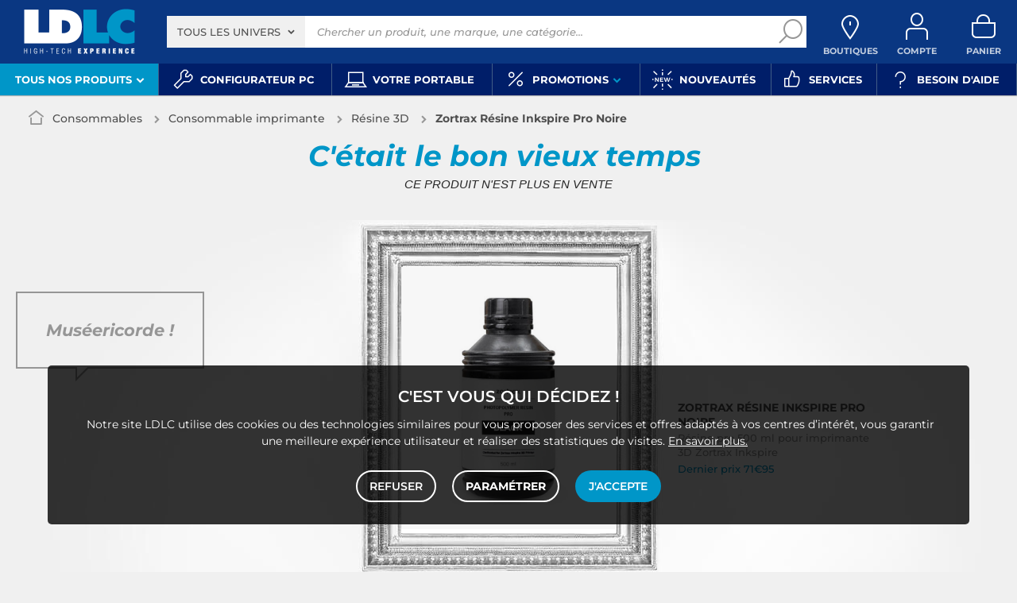

--- FILE ---
content_type: text/html; charset=UTF-8
request_url: https://www.ldlc.com/fiche/PB00270259.html
body_size: 15549
content:
<!DOCTYPE html>
<html class="no-js" lang="fr-FR">
<head>
            
        <title>Zortrax Résine Inkspire Pro Noire  - Résine 3D - LDLC | Muséericorde</title>
        <meta charset="utf-8" />
<meta name="viewport" content="width=device-width, initial-scale=1.0" />
<meta name="theme-color" content="#243774" />
<meta name="description" content="Achat Résine 3D Zortrax Résine Inkspire Pro Noire  (5902280824749) sur LDLC, n°1 du high-tech. Résine pro 500 ml pour imprimante 3D Zortrax Inkspire ." />
<meta http-equiv="X-UA-Compatible" content="IE=edge" />
<meta property="og:description" content="Achat Résine 3D Zortrax Résine Inkspire Pro Noire  (5902280824749) sur LDLC, n°1 du high-tech. Résine pro 500 ml pour imprimante 3D Zortrax Inkspire ." />
<meta property="og:title" content="Zortrax Résine Inkspire Pro Noire  - Résine 3D - LDLC | Muséericorde" />
<meta property="og:image" content="https://media.ldlc.com/r1600/ld/products/00/05/29/83/LD0005298367_2.jpg" />
<meta property="og:url" content="https://www.ldlc.com/fiche/PB00270259.html" />
<meta property="store:url_fr-fr" content="url=https://www.ldlc.com/fiche/PB00270259.html, locale=fr-fr" />
<meta property="store:url_fr-be" content="url=https://www.ldlc.com/fr-be/fiche/PB00270259.html, locale=fr-be" />
<meta property="store:url_fr-lu" content="url=https://www.ldlc.com/fr-lu/fiche/PB00270259.html, locale=fr-lu" />
<meta property="store:url_fr-ch" content="url=https://www.ldlc.com/fr-ch/fiche/PB00270259.html, locale=fr-ch" />
<meta property="store:url_es-es" content="url=https://www.ldlc.com/es-es/ficha/PB00270259.html, locale=es-es" />

        <link rel="canonical" href="https://www.ldlc.com/fiche/PB00270259.html"/>

        <link rel="alternate" href="https://www.ldlc.com/fiche/PB00270259.html" hreflang="fr-fr"/>
<link rel="alternate" href="https://www.ldlc.com/fr-be/fiche/PB00270259.html" hreflang="fr-be"/>
<link rel="alternate" href="https://www.ldlc.com/fr-lu/fiche/PB00270259.html" hreflang="fr-lu"/>
<link rel="alternate" href="https://www.ldlc.com/fr-ch/fiche/PB00270259.html" hreflang="fr-ch"/>
<link rel="alternate" href="https://www.ldlc.com/es-es/ficha/PB00270259.html" hreflang="es-es"/>

    
            <meta name="apple-itunes-app" content="app-id=6746115799">
    
    <meta http-equiv="content-language" content="fr-FR" />

            <link rel="dns-prefetch" href="https://media.ldlc.com" />
                <link rel="stylesheet" href="/ldlc/build/462.00e46e77.css">
        <link rel="apple-touch-icon" sizes="180x180" href="/ldlc/build/img/common/favicon/apple-touch-icon.png">
    <link rel="icon" type="image/png" href="/ldlc/build/img/common/favicon/favicon-32x32.png" sizes="32x32">
    <link rel="icon" type="image/png" href="/ldlc/build/img/common/favicon/favicon-16x16.png" sizes="16x16">
    <link rel="shortcut icon" type="image/x-icon" href="/ldlc/build/img/common/favicon/favicon.ico" />
    <link rel="mask-icon" href="/ldlc/build/img/common/favicon/safari-pinned-tab.svg" color="#243774">
    <script src="https://media.ldlc.com/mkt/ldlc/fr/jquery.js"></script>
            
            <script type="application/ld+json"> {
    "@context": "https://schema.org/",
    "@type": "BreadcrumbList",
    "itemListElement": [
                    {
                "@type": "ListItem",
                "position": 1,
                "item": {
                    "@id":"/consommables/cint3068/",
                    "name": "Consommables"
                }
            },                    {
                "@type": "ListItem",
                "position": 2,
                "item": {
                    "@id":"/consommables/imprimante/cint4223/",
                    "name": "Consommable imprimante"
                }
            },                    {
                "@type": "ListItem",
                "position": 3,
                "item": {
                    "@id":"/consommables/imprimante/resine-3d/c8099/",
                    "name": "Résine 3D"
                }
            },                    {
                "@type": "ListItem",
                "position": 4,
                "item": {
                    "@id":"/fiche/PB00270259.html",
                    "name": "Zortrax Résine Inkspire Pro Noire "
                }
            }            ]
}
</script>

            <!-- Google Tag Manager -->
        <script>
            (function(w,d,s,l,i){w[l]=w[l]||[];w[l].push({'gtm.start':
                    new Date().getTime(),event:'gtm.js'});var f=d.getElementsByTagName(s)[0],
                j=d.createElement(s),dl=l!='dataLayer'?'&l='+l:'';j.async=true;j.src=
                'https://www.googletagmanager.com/gtm.js?id='+i+dl;f.parentNode.insertBefore(j,f);
            })(window,document,'script','dataLayer','GTM-MFCHFFT');
        </script>
        <!-- End Google Tag Manager -->
        <!-- Matomo -->
    <script>
        var _paq = window._paq = window._paq || [];
        _paq.push(['setCookieDomain', '*.ldlc.com']);
        _paq.push(['setDomains', '*.ldlc.com']);
        _paq.push(['enableLinkTracking']);
        _paq.push(['trackVisibleContentImpressions']);
        _paq.push(['setConversionAttributionFirstReferrer', true]);
        _paq.push(['trackPageView']);
        (function() {
            var u="https://tracking.groupe-ldlc.com/";
            _paq.push(['setTrackerUrl', u+'matomo.php']);
            _paq.push(['setSiteId', '1']);
            var d=document, g=d.createElement('script'), s=d.getElementsByTagName('script')[0];
            g.async=true; g.src=u+'matomo.js'; s.parentNode.insertBefore(g,s);
        })();
    </script>
    <!-- End Matomo Code -->

    <script defer data-domain="ldlc.com" src="https://plausible.io/js/script.revenue.tagged-events.js"></script>

        
    
</head>
<body     data-app-locale="fr"
    data-app-country="fr"
    data-country-code="270001"
    data-country-label="France"
    data-error="Une erreur est survenue"
        data-controller="modal-stock backlink-breadcrumb linkdecoder product-offers"
>
    <script>
    let body = document.querySelector('body');
    body.setAttribute('data-favorite-shop-id', '-1');
    body.setAttribute('data-favorite-shop-title', '');
    body.setAttribute('data-favorite-shop-city', '');
    body.setAttribute('data-favorite-shop-in-configurator', '');
</script>

<!-- Google Tag Manager (noscript) -->
<noscript>
        <iframe src="https://www.googletagmanager.com/ns.html?id=GTM-MFCHFFT" height="0" width="0" style="display:none;visibility:hidden"></iframe>
</noscript>
<!-- End Google Tag Manager (noscript) -->

<div id="cookieConsent"></div>
            
    
<a href="#skip-content" class="skip-link">Aller au contenu principal</a>
    <header data-controller="header-user">
            <div data-controller="announcement" data-announcement-is-app-value="0" data-announcement-announcements-value="&#x5B;&#x7B;&quot;content&quot;&#x3A;&quot;&lt;p&#x20;style&#x3D;&#x5C;&quot;text-align&#x3A;&#x20;center&#x3B;color&#x3A;&#x23;ffffff&#x3B;&#x5C;&quot;&gt;&lt;a&#x20;href&#x3D;&#x5C;&quot;https&#x3A;&#x5C;&#x2F;&#x5C;&#x2F;www.ldlc.com&#x5C;&#x2F;n6952&#x5C;&#x2F;&#x5C;&quot;&#x20;id&#x3D;&#x5C;&quot;app-link&#x5C;&quot;&#x20;style&#x3D;&#x5C;&quot;display&#x3A;inline&#x3B;color&#x3A;&#x23;0a3782&#x3B;text-decoration&#x3A;underline&#x3B;&#x20;font-weight&#x3A;bold&#x3B;&#x5C;&quot;&gt;T&amp;eacute&#x3B;l&amp;eacute&#x3B;chargez&#x20;l&amp;&#x23;39&#x3B;app&#x20;LDLC&lt;&#x5C;&#x2F;a&gt;&#x20;pour&#x20;optimiser&#x20;votre&#x20;exp&amp;eacute&#x3B;rience&#x20;mobile&amp;nbsp&#x3B;&#x21;&lt;&#x5C;&#x2F;p&gt;&#x5C;r&#x5C;n&lt;script&gt;&#x5C;r&#x5C;ndocument.addEventListener&#x28;&#x27;DOMContentLoaded&#x27;,&#x20;&#x28;&#x29;&#x20;&#x3D;&gt;&#x20;&#x7B;&#x5C;r&#x5C;n&#x20;&#x20;const&#x20;appLink&#x20;&#x3D;&#x20;document.getElementById&#x28;&#x27;app-link&#x27;&#x29;&#x3B;&#x5C;r&#x5C;n&#x20;&#x20;if&#x20;&#x28;&#x21;appLink&#x29;&#x20;return&#x3B;&#x5C;r&#x5C;n&#x5C;r&#x5C;n&#x20;&#x20;const&#x20;playStoreUrl&#x20;&#x3D;&#x20;&#x27;https&#x3A;&#x5C;&#x2F;&#x5C;&#x2F;play.google.com&#x5C;&#x2F;store&#x5C;&#x2F;apps&#x5C;&#x2F;details&#x3F;id&#x3D;com.groupeldlc.ldlcapp&#x27;&#x3B;&#x5C;r&#x5C;n&#x20;&#x20;const&#x20;appStoreUrl&#x20;&#x20;&#x3D;&#x20;&#x27;https&#x3A;&#x5C;&#x2F;&#x5C;&#x2F;apps.apple.com&#x5C;&#x2F;fr&#x5C;&#x2F;app&#x5C;&#x2F;ldlc-achat-high-tech&#x5C;&#x2F;id6746115799&#x27;&#x3B;&#x5C;r&#x5C;n&#x20;&#x20;const&#x20;defaultUrl&#x20;&#x20;&#x20;&#x3D;&#x20;appLink.href&#x3B;&#x20;&#x5C;&#x2F;&#x5C;&#x2F;&#x20;&#x5C;&quot;&#x5C;&#x2F;n6952&#x5C;&#x2F;&#x5C;&quot;&#x5C;r&#x5C;n&#x5C;r&#x5C;n&#x20;&#x20;function&#x20;detectMobileOS&#x28;&#x29;&#x20;&#x7B;&#x5C;r&#x5C;n&#x20;&#x20;&#x20;&#x20;const&#x20;uaData&#x20;&#x3D;&#x20;navigator.userAgentData&#x3B;&#x5C;r&#x5C;n&#x20;&#x20;&#x20;&#x20;if&#x20;&#x28;uaData&#x20;&amp;&amp;&#x20;typeof&#x20;uaData.platform&#x20;&#x3D;&#x3D;&#x3D;&#x20;&#x27;string&#x27;&#x29;&#x20;&#x7B;&#x5C;r&#x5C;n&#x20;&#x20;&#x20;&#x20;&#x20;&#x20;const&#x20;pf&#x20;&#x3D;&#x20;uaData.platform&#x20;&#x7C;&#x7C;&#x20;&#x27;&#x27;&#x3B;&#x5C;r&#x5C;n&#x20;&#x20;&#x20;&#x20;&#x20;&#x20;if&#x20;&#x28;&#x5C;&#x2F;android&#x5C;&#x2F;i.test&#x28;pf&#x29;&#x29;&#x20;return&#x20;&#x27;android&#x27;&#x3B;&#x5C;r&#x5C;n&#x20;&#x20;&#x20;&#x20;&#x20;&#x20;if&#x20;&#x28;&#x5C;&#x2F;iphone&#x7C;ipad&#x7C;ipod&#x7C;ios&#x5C;&#x2F;i.test&#x28;pf&#x29;&#x29;&#x20;return&#x20;&#x27;ios&#x27;&#x3B;&#x5C;r&#x5C;n&#x20;&#x20;&#x20;&#x20;&#x7D;&#x5C;r&#x5C;n&#x20;&#x20;&#x20;&#x20;const&#x20;ua&#x20;&#x3D;&#x20;navigator.userAgent&#x20;&#x7C;&#x7C;&#x20;navigator.vendor&#x20;&#x7C;&#x7C;&#x20;window.opera&#x20;&#x7C;&#x7C;&#x20;&#x27;&#x27;&#x3B;&#x5C;r&#x5C;n&#x20;&#x20;&#x20;&#x20;if&#x20;&#x28;&#x5C;&#x2F;android&#x5C;&#x2F;i.test&#x28;ua&#x29;&#x29;&#x20;return&#x20;&#x27;android&#x27;&#x3B;&#x5C;r&#x5C;n&#x20;&#x20;&#x20;&#x20;if&#x20;&#x28;&#x5C;&#x2F;iphone&#x7C;ipod&#x5C;&#x2F;i.test&#x28;ua&#x29;&#x29;&#x20;return&#x20;&#x27;ios&#x27;&#x3B;&#x5C;r&#x5C;n&#x20;&#x20;&#x20;&#x20;if&#x20;&#x28;&#x5C;&#x2F;Macintosh&#x5C;&#x2F;i.test&#x28;ua&#x29;&#x20;&amp;&amp;&#x20;&#x27;ontouchend&#x27;&#x20;in&#x20;document&#x29;&#x20;return&#x20;&#x27;ios&#x27;&#x3B;&#x5C;r&#x5C;n&#x20;&#x20;&#x20;&#x20;return&#x20;&#x27;desktop&#x27;&#x3B;&#x5C;r&#x5C;n&#x20;&#x20;&#x7D;&#x5C;r&#x5C;n&#x5C;r&#x5C;n&#x20;&#x20;appLink.addEventListener&#x28;&#x27;click&#x27;,&#x20;&#x28;e&#x29;&#x20;&#x3D;&gt;&#x20;&#x7B;&#x5C;r&#x5C;n&#x20;&#x20;&#x20;&#x20;const&#x20;os&#x20;&#x3D;&#x20;detectMobileOS&#x28;&#x29;&#x3B;&#x5C;r&#x5C;n&#x20;&#x20;&#x20;&#x20;if&#x20;&#x28;os&#x20;&#x3D;&#x3D;&#x3D;&#x20;&#x27;android&#x27;&#x29;&#x20;&#x7B;&#x5C;r&#x5C;n&#x20;&#x20;&#x20;&#x20;&#x20;&#x20;e.preventDefault&#x28;&#x29;&#x3B;&#x5C;r&#x5C;n&#x20;&#x20;&#x20;&#x20;&#x20;&#x20;window.location.href&#x20;&#x3D;&#x20;playStoreUrl&#x3B;&#x5C;r&#x5C;n&#x20;&#x20;&#x20;&#x20;&#x7D;&#x20;else&#x20;if&#x20;&#x28;os&#x20;&#x3D;&#x3D;&#x3D;&#x20;&#x27;ios&#x27;&#x29;&#x20;&#x7B;&#x5C;r&#x5C;n&#x20;&#x20;&#x20;&#x20;&#x20;&#x20;e.preventDefault&#x28;&#x29;&#x3B;&#x5C;r&#x5C;n&#x20;&#x20;&#x20;&#x20;&#x20;&#x20;window.location.href&#x20;&#x3D;&#x20;appStoreUrl&#x3B;&#x5C;r&#x5C;n&#x20;&#x20;&#x20;&#x20;&#x7D;&#x20;else&#x20;&#x7B;&#x5C;r&#x5C;n&#x5C;r&#x5C;n&#x20;&#x20;&#x20;&#x20;&#x7D;&#x5C;r&#x5C;n&#x20;&#x20;&#x7D;&#x29;&#x3B;&#x5C;r&#x5C;n&#x7D;&#x29;&#x3B;&#x5C;r&#x5C;n&lt;&#x5C;&#x2F;script&gt;&quot;,&quot;backgroundColor&quot;&#x3A;&quot;&#x23;0096c8&quot;,&quot;targets&quot;&#x3A;&#x5B;&quot;mobile&quot;&#x5D;&#x7D;&#x5D;" class="header__banner" style="display: none;">
        <div class="banner__content"></div>
        <button class="banner__close link" data-action="announcement#close"><span class="icon icon-close-bold"></span>Fermer</button>
    </div>
            <div class="alert-country-banner" id="localisation-banner"></div>
        <div class="top">
        <div class="container">
                        <div class="wrap-header">
                                    <div class="hidden-l burger-menu">
                        <a href="#" class="toggle-menu dl-trigger">
                            <span class="icon-burger"></span>
                            <span class="txt">MENU</span>
                        </a>
                    </div>
                                                    <div class="logo">
                                                <a href="https://www.ldlc.com/">
                            <img src="https://media.ldlc.com/nbo/ldlc/logo/1767599481-1741432997-logo-ldlc.png" alt="Logo LDLC"/>
                        </a>
                    </div>
                                                    <form name="search" method="post" action="https://www.ldlc.com/recherche/" id="formSearch" novalidate="novalidate">
<div class="search-block">
            <div class="universes">
            <div class="form-group select-group">
                <select id="search_universe" name="search[universe]" class="select2"><option value="all" selected="selected">Tous les univers</option><option value="3063">Informatique</option><option value="3064">Image &amp; Son</option><option value="3065">Téléphonie &amp; Auto</option><option value="3067">Jeux &amp; loisirs</option><option value="7641">Objets connectés</option><option value="3068">Consommables</option><option value="3888">Connectique</option></select>
            </div>
        </div>
        <div class="wrap-search">
        <div class="search">
            <input type="text" id="search_search_text" name="search[search_text]" required="required" placeholder="Chercher un produit, une marque, une catégorie..." data-placeholder="Chercher un produit, une marque, une catégorie..." data-mobile-placeholder="Rechercher" autocomplete="off" />
            <button type="submit" class="submit">
                <span class="icon icon-zoom"></span>
            </button>
        </div>
        <div class="search-engine"></div>
        <a href="#" class="close-se"> Fermer <span class="icon icon-close"></span></a>
    </div>
</div>
</form>

                                <div id="user_cart" data-controller="user-cart"></div>
                                    <div id="shop-menu-item" class="select-shop" data-shop="Boutique" data-shops="Boutiques">
        <a href="https://www.ldlc.com/magasins-ldlc/" class="shop-icon hide" data-header-user-target="shop">
        <span class="icon icon-geo"></span>
        <span class="txt" data-shop="Boutique" data-shops="Boutiques">Boutiques</span>
        <span class="icon icon-success"></span>
    </a>
</div>
<div id="account-menu-item" class="account">
    <a id="compte" class="hide" href="https://secure2.ldlc.com/fr-fr/Account" rel="nofollow" data-header-user-target="user">
        <span class="icon icon-user"></span>
        <span class="txt">Compte</span>
        <span id="logged-user-icon" class="icon icon-link"></span>
    </a>
</div>
<div class="basket">
    <a id="panier" class="hide" href="https://secure2.ldlc.com/fr-fr/Cart" rel="nofollow" data-header-user-target="cart">
        <span class="icon icon-basket"></span>
        <span class="txt">Panier</span>
    </a>
</div>
                            </div>
                    </div>
    </div>
            <nav>
    <div class="container" data-loading-ajax="1" data-loading-ajax-mode-all="1">
        <div class="cat-menu">
            <ul>
	<li class="cat submenu-picto" data-id-trigger="trigger-c1">
	<div class="cat-arrow"><span style="font-size:13px;">Tous nos produits</span> <span class="icon icon-arrow-bottom-extrabold"></span></div>

	<div class="main-menu dl-menuwrapper" data-back="Retour" id="dl-menu">
	<ul class="dl-menu">
		<li class="active" data-submenu-id="c-1"><a href="https://www.ldlc.com/informatique/cint3063/"><img alt="" data-entity-type="file" data-entity-uuid="bc1e8b82-e395-4711-8cae-e869d29eb170" height="100" src="https://media.ldlc.com/nbo/ldlc/menu/editor/2b468fe63e216f132cbec236f3f65dc993d4eff1.png" width="100" />Informatique<span class="icon icon-arrow-right-extrabold">&nbsp;</span></a>

		<div class="sub submenu-container sub-5" data-id-ajax="ajax-c1" id="c-1">&nbsp;</div>
		</li>
		<li data-id-trigger="trigger-c2" data-submenu-id="c-2"><a href="https://www.ldlc.com/image-son/cint3064/"><img alt="" data-entity-type="file" data-entity-uuid="094d17fe-7043-443e-b3fb-4183641cd8f8" height="100" src="https://media.ldlc.com/nbo/ldlc/menu/editor/44c67de987bc0ca4f9d2e291d7902b42383b5c7e.png" width="100" />Image &amp; son <span class="icon icon-arrow-right-extrabold">&nbsp;</span></a>
		<div class="sub submenu-container sub-5" data-id-ajax="ajax-c2" id="c-2">&nbsp;</div>
		</li>
		<li data-id-trigger="trigger-c3" data-submenu-id="c-3"><a href="https://www.ldlc.com/telephonie/cint3065/"><img alt="" data-entity-type="file" data-entity-uuid="aa01e5cd-9cf4-4eb8-a1f9-42e356164fd7" height="100" src="https://media.ldlc.com/nbo/ldlc/menu/editor/56cd2ed57bdfac0428f38d28bbfc2401471c61c7.png" width="100" />T&eacute;l&eacute;phonie &amp; auto <span class="icon icon-arrow-right-extrabold">&nbsp;</span></a>
		<div class="sub submenu-container sub-3" data-id-ajax="ajax-c3" id="c-3">&nbsp;</div>
		</li>
		<li data-id-trigger="trigger-c8" data-submenu-id="c-8"><a href="https://www.ldlc.com/n6222/"><img alt="" class="picto" data-entity-type="" data-entity-uuid="" src="https://media.ldlc.com/nbo/ldlc/menu/editor/ab29cb074bc4b2569b7641b8f2f0f339425eea3f.png" />Seconde vie&nbsp;<span class="icon icon-arrow-right-extrabold">&nbsp;</span></a>
		<div class="sub submenu-container sub-2" data-id-ajax="ajax-c8" id="c-8">&nbsp;</div>
		</li>
		<li data-id-trigger="trigger-c4" data-submenu-id="c-4"><a href="https://www.ldlc.com/jeux-loisirs/cint3067/"><img alt="" data-entity-type="file" data-entity-uuid="e2a14c44-b1de-4176-8b51-9c3c451ec858" height="100" src="https://media.ldlc.com/nbo/ldlc/menu/editor/b65cad83c0cd63bf21e69b8d7f8104de98092e21.png" width="100" />Jeux &amp; loisirs&nbsp;<span class="icon icon-arrow-right-extrabold">&nbsp;</span></a>
		<div class="sub submenu-container sub-4" data-id-ajax="ajax-c4" id="c-4">&nbsp;</div>
		</li>
		<li data-id-trigger="trigger-c5" data-submenu-id="c-5"><a href="https://www.ldlc.com/objets-connectes/cint7641/"><img alt="" data-entity-type="file" data-entity-uuid="076a82b6-59fc-4688-8c87-ed09320aadd1" height="100" src="https://media.ldlc.com/nbo/ldlc/menu/editor/04bfbc4b5241d0d26f849a38de4abd1475068c3d.png" width="100" />Objets connect&eacute;s <span class="icon icon-arrow-right-extrabold">&nbsp;</span></a>
		<div class="sub submenu-container sub-4" data-id-ajax="ajax-c5" id="c-5">&nbsp;</div>
		</li>
		<li data-id-trigger="trigger-c7" data-submenu-id="c-7"><a href="https://www.ldlc.com/consommables/cint3068/"><img alt="" data-entity-type="file" data-entity-uuid="e810fbb4-e186-48ec-9b06-8dc51a177c6c" height="100" src="https://media.ldlc.com/nbo/ldlc/menu/editor/e53e2df26ff5e75c66099e4a63ec6ab49c3ca1c6.png" width="100" />Consommables<span class="icon icon-arrow-right-extrabold">&nbsp;</span></a>
		<div class="sub submenu-container sub-4" data-id-ajax="ajax-c7" id="c-7">&nbsp;</div>
		</li>
		<li data-id-trigger="trigger-c6" data-submenu-id="c-6"><a href="https://www.ldlc.com/connectiques/cint3888/"><img alt="" data-entity-type="file" data-entity-uuid="caee6fb1-afd9-4473-b42d-c34e98766e50" height="100" src="https://media.ldlc.com/nbo/ldlc/menu/editor/953e6667dcb2f1a909c1f5993ffb08c91cec554f.png" width="100" />Connectique<span class="icon icon-arrow-right-extrabold">&nbsp;</span></a>
		<div class="sub submenu-container sub-4" data-id-ajax="ajax-c6" id="c-6">&nbsp;</div>
		</li>
		<li class="MobileOnly" data-submenu-id="c-8"><a href="https://www.ldlc.com/n5351/tech-it-easy/">Nos guides d&#39;achat</a></li>
	</ul>
	</div>
	</li>
	<li><a href="https://www.ldlc.com/configurateur/"><span class="icon icon-cat icon-tools">&nbsp;</span> <span>Configurateur PC</span> </a></li>
	<!--<li><a href="https://www.ldlc.com/n2193/coin-des-affaires/"><span class="icon icon-cat icon-eur" style="color: #FFC800;">&nbsp;</span><span style="color: #FFC800;">Soldes</span> </a></li>-->
	<li><a href="https://www.ldlc.com/n6497/"><span class="icon icon-cat icon-pc">&nbsp;</span> <span>Votre portable</span> </a></li>
	<!--<li><a href="https://www.ldlc.com/n6222/"><span class="icon icon-cat icon-loop">&nbsp;</span> <span>Seconde vie</span> </a></li>-->
	<li class="nav_promo cat" data-id-trigger="trigger-promo">
	<div class="cat-arrow"><span class="icon icon-cat icon-percent">&nbsp;</span> <span>Promotions</span> <span class="icon icon-arrow-bottom-extrabold">&nbsp;</span></div>

	<div class="sub-cat center-sub dsp-table" data-id-ajax="ajax-promo">&nbsp;</div>
	</li>
	<li><a href="https://www.ldlc.com/nouveautes/"><span class="icon icon-cat icon-new">&nbsp;</span> <span>Nouveaut&eacute;s</span> </a></li>
	<li><a href="https://www.ldlc.com/n5816/"><span class="icon icon-cat icon-like">&nbsp;</span> <span>Services</span> </a></li>
	<li><a href="https://www.ldlc.com/aide/"><span class="icon icon-cat icon-question">&nbsp;</span> <span>Besoin d&#39;aide</span> </a></li>
</ul>
        </div>
        <a href="#" class="back-top">
            <span class="icon icon-arrow-top"></span>
        </a>
    </div>
</nav>

<script>
            if (document.querySelector('.wrap-stock .stock-shop')) {
            document.querySelector('.wrap-stock .stocks').append('<div class="stock-shop"><strong>Boutique</strong><div></div></div>');
        }
        if ( document.querySelector('.wrap-stock .stocks')) {
            document.querySelector('.wrap-stock .stocks').classList.add('info-stock-shop');
        }
            </script>

    </header>

<div class="ajaxWait" style="display:none;"></div>
<div id="skip-content"></div>
                    <div class="main product-detail"
         data-controller="product cartbuttons"
         data-product-outlet="product-price-stock"
         data-product-product-price-stock-outlet="#productPriceStock"
         data-cartbuttons-outlet="header-user"
         data-cartbuttons-header-user-outlet="header"
         data-product-id="AR201904230069"
         data-product-url-id="PB00270259"
         data-offer-is-master="1"
         data-offer-is-marketplace="0"
         data-offer-id="AR201904230069"
         data-product-is-clearance="0"
         data-product-is-secondhand="0"
         data-product-typology=""
         data-category-id="8099"
         data-category-route="listing_page_filtered_"
         data-category-slug="consommables/imprimante/resine-3d"
         data-constructor-id="5902280824749"
         data-variant-group-code=""
            >
                        <div class="breadcrumb">
        <a href="/consommables/imprimante/resine-3d/c8099/" class="back" data-backlink-breadcrumb-target="aBackLink">
  Retour
</a>
<span class="pointer back hide" onclick="history.back()" data-backlink-breadcrumb-target="spanBackLink">
    Retour
</span>        <ul>
            <li class="home">
                <a href="/">
                    <span class="icon icon-home-bold"></span>
                </a>
            </li>
                                                                        <li>
                                            <a href="/consommables/cint3068/">
                            Consommables
                        </a>
                                                <span class="icon icon-arrow-right-extrabold"></span>
                                                                            <ul class="bc-nav">
                                <li>
                                                                                                                    <a href="/consommables/imprimante/cint4223/">Consommable imprimante</a>
                                                                                                                                                            <a href="/consommables/cd-dvd-blu-ray/cint4228/">CD / DVD / Blu-ray</a>
                                                                                                                                                            <a href="/consommables/papeterie/cint4225/">Papeterie</a>
                                                                                                                                                            <a href="/consommables/pile-batterie/cint4226/">Pile, batterie</a>
                                                                                                                                                            <a href="/consommables/nettoyage/cint4224/">Nettoyage</a>
                                                                                                                                                            <a href="/consommables/pochette-cd-dvd/c4227/">Pochette CD / DVD</a>
                                                                                                                                                            <a href="/consommables/etiquette-jacquette/c4222/">Etiquette, jaquette</a>
                                                                                                                                                            <a href="/consommables/machine-de-bureau/cint7433/">Machine de bureau</a>
                                                                                                                                                            <a href="/consommables/mobilier-et-amenagement/cint7819/">Mobilier et aménagement</a>
                                                                                                                                                            <a href="/consommables/services-generaux/cint4473/">Services généraux</a>
                                                                                                            </li>
                            </ul>
                                                            </li>
                                                                            <li>
                                            <a href="/consommables/imprimante/cint4223/">
                            Consommable imprimante
                        </a>
                                                <span class="icon icon-arrow-right-extrabold"></span>
                                                                            <ul class="bc-nav">
                                <li>
                                                                                                                    <a href="/consommables/imprimante/cartouche-imprimante/c4455/">Cartouche imprimante</a>
                                                                                                                                                            <a href="/consommables/imprimante/toner-imprimante/c4460/">Toner imprimante</a>
                                                                                                                                                            <a href="/consommables/imprimante/filament-3d/c7607/">Filament 3D</a>
                                                                                                                                                            <a href="/consommables/imprimante/resine-3d/c8099/">Résine 3D</a>
                                                                                                                                                            <a href="/consommables/imprimante/papier-imprimante/c4456/">Papier imprimante</a>
                                                                                                                                                            <a href="/consommables/imprimante/ruban-titreuse/c4459/">Ruban titreuse</a>
                                                                                                                                                            <a href="/consommables/imprimante/ruban-imprimante/c4458/">Ruban imprimante</a>
                                                                                                                                                            <a href="/consommables/imprimante/rouleau-thermique/c4457/">Rouleau thermique</a>
                                                                                                            </li>
                            </ul>
                                                            </li>
                                                                            <li class="alone">
                                            <a href="/consommables/imprimante/resine-3d/c8099/">
                            Résine 3D
                        </a>
                                                <span class="icon icon-arrow-right-extrabold"></span>
                                                                                    </li>
                                                                            <li class="alone">
                                                                    <strong class="lastBreadcrumb">Zortrax Résine Inkspire Pro Noire </strong>
                                                            </li>
                                    </ul>
    </div>


        
                    
<div class="old-pdt product-bloc" id="activeOffer">
    <div class="title-1 text-center">
        C'était le bon vieux temps&nbsp;<span class="tip2">Ce produit n'est plus en vente</span>
    </div>

        
    <div class="product-info">
        <div class="pic">
            
    

    
<div id="productphoto" data-ean="5902280824749" data-language="fr">
    <div class="product">
        <a href="" class="photodefault clearfix" id="ctl00_cphMainContent_hplZoom" tabindex="0">
            <img id="ctl00_cphMainContent_ImgProduct" alt="Zortrax Résine Inkspire Pro Noire " src="https://media.ldlc.com/r705/ld/products/00/05/29/83/LD0005298367_2.jpg" title="Zortrax Résine Inkspire Pro Noire ">
        </a>
            </div>

    
    <div class="zoom">
        <ul class="clearfix">
                                                                                <li class="zoomboxover vignette selected" data-index="0" data-type="photo"
                        id="liZoom_0" >
                        <a href="https://media.ldlc.com/r1600/ld/products/00/05/29/83/LD0005298367_2.jpg" class="pVignette photo" rel="photopopup" tabindex="0">
                            <img alt="Zortrax Résine Inkspire Pro Noire  Résine pro 500 ml pour imprimante 3D Zortrax Inkspire " loading="lazy" src="https://media.ldlc.com/r80/ld/products/00/05/29/83/LD0005298367_2.jpg" onerror="this.src='/ldlc/build/img/public/no-photo.jpg'" title="Zortrax Résine Inkspire Pro Noire  Résine pro 500 ml pour imprimante 3D Zortrax Inkspire ">
                        </a>
                    </li>
                                                                        
        </ul>
    </div>
</div>
<div class="swiper-product">
    <div class="swiper">
        <div class="swiper-wrapper">
                                                                    <div class="swiper-slide">
                        <a href="https://media.ldlc.com/r1600/ld/products/00/05/29/83/LD0005298367_2.jpg" class="photodefault clearfix"
                           rel="photopopup" tabindex="0">
                            <img src="https://media.ldlc.com/r705/ld/products/00/05/29/83/LD0005298367_2.jpg" alt="Zortrax Résine Inkspire Pro Noire  Résine pro 500 ml pour imprimante 3D Zortrax Inkspire "
                                 title="Zortrax Résine Inkspire Pro Noire  Résine pro 500 ml pour imprimante 3D Zortrax Inkspire "
                                 onerror="this.src='/ldlc/build/img/public/no-photo.jpg'"
                                 >
                        </a>
                    </div>
                                                </div>
        <div class="swiper-pagination"></div>
    </div>
</div>
<p class="mention">Photos non contractuelles</p>
        </div>
    </div>

    <div class="wrap-desc">
        <div class="desc">
            <h1
                data-brand="Zortrax"
                data-category="Résine 3D"
                data-seller="LDLC"
                data-universe="Consommables"
            >
                Zortrax Résine Inkspire Pro Noire 
            </h1>
            <h2>Résine pro 500 ml pour imprimante 3D Zortrax Inkspire </h2>
            <em>Dernier prix 71€95</em>
        </div>
    </div>
    <div class="tip">
        <span>Muséericorde !</span>
        <div class="arrow"></div>
    </div>
</div>
                <div class="sbloc text-center no-padding">
                <div class="slider slider-6 more-product">
        <div class="title-1">Suggestions de produits équivalents :</div>
        <div class="swiper">
            <div class="swiper-wrapper">
                                    <div class="swiper-slide">
                                            <a href="/fiche/PB00487548.html">
        <div class="pic">
                <img src="https://media.ldlc.com/r150/ld/products/00/05/93/22/LD0005932252_1.jpg" loading="lazy" onerror="this.src='/ldlc/build/img/public/no-photo-150.jpg'" alt="Elegoo Résine LCD ABS-Like Standard (1000 g) - Vert">
        </div>
        <div class="txt">
            <span>Elegoo Résine LCD ABS-Like Standard (1000 g) - Vert</span>
                        <div class="price"> 62€<sup>95</sup> </div>
                    </div>
    </a>
            <div class="wrap-button">
            <button data-product-id="AR202202150267" data-offer-id="AR202202150267" data-is-marketplace="0" data-add-offer-key="" class="button picto-seul color2 noMarge add-to-cart ">
                <input id="qty-for-AR202202150267-AR202202150267" type="hidden" class="text qty" value="1">
                <span class="icon icon-basket-add-bold"></span>
            </button>
        </div>
                        </div>
                                    <div class="swiper-slide">
                                            <a href="/fiche/PB00487552.html">
        <div class="pic">
                <img src="https://media.ldlc.com/r150/ld/products/00/05/93/22/LD0005932290_1.jpg" loading="lazy" onerror="this.src='/ldlc/build/img/public/no-photo-150.jpg'" alt="Elegoo Résine LCD ABS-Like Standard (1000 g) - Rouge">
        </div>
        <div class="txt">
            <span>Elegoo Résine LCD ABS-Like Standard (1000 g) - Rouge</span>
                        <div class="price"> 62€<sup>95</sup> </div>
                    </div>
    </a>
            <div class="wrap-button">
            <button data-product-id="AR202202150266" data-offer-id="AR202202150266" data-is-marketplace="0" data-add-offer-key="" class="button picto-seul color2 noMarge add-to-cart ">
                <input id="qty-for-AR202202150266-AR202202150266" type="hidden" class="text qty" value="1">
                <span class="icon icon-basket-add-bold"></span>
            </button>
        </div>
                        </div>
                                    <div class="swiper-slide">
                                            <a href="/fiche/PB00448452.html">
        <div class="pic">
                <img src="https://media.ldlc.com/r150/ld/products/00/05/85/90/LD0005859008_1.jpg" loading="lazy" onerror="this.src='/ldlc/build/img/public/no-photo-150.jpg'" alt="Elegoo Résine LCD Photopolymère lavable à l&#039;eau (1000 g) - Blanche">
        </div>
        <div class="txt">
            <span>Elegoo Résine LCD Photopolymère lavable à l&#039;eau (1000 g) - Blanche</span>
                        <div class="price"> 62€<sup>95</sup> </div>
                    </div>
    </a>
            <div class="wrap-button">
            <button data-product-id="AR202107090007" data-offer-id="AR202107090007" data-is-marketplace="0" data-add-offer-key="" class="button picto-seul color2 noMarge add-to-cart ">
                <input id="qty-for-AR202107090007-AR202107090007" type="hidden" class="text qty" value="1">
                <span class="icon icon-basket-add-bold"></span>
            </button>
        </div>
                        </div>
                                    <div class="swiper-slide">
                                            <a href="/fiche/PB00487542.html">
        <div class="pic">
                <img src="https://media.ldlc.com/r150/ld/products/00/05/93/22/LD0005932213_1.jpg" loading="lazy" onerror="this.src='/ldlc/build/img/public/no-photo-150.jpg'" alt="Elegoo Résine LCD ABS-Like Standard (1000 g) - Bleu clair">
        </div>
        <div class="txt">
            <span>Elegoo Résine LCD ABS-Like Standard (1000 g) - Bleu clair</span>
                        <div class="price"> 59€<sup>95</sup> </div>
                    </div>
    </a>
            <div class="wrap-button">
            <button data-product-id="AR202202150270" data-offer-id="AR202202150270" data-is-marketplace="0" data-add-offer-key="" class="button picto-seul color2 noMarge add-to-cart ">
                <input id="qty-for-AR202202150270-AR202202150270" type="hidden" class="text qty" value="1">
                <span class="icon icon-basket-add-bold"></span>
            </button>
        </div>
                        </div>
                                    <div class="swiper-slide">
                                            <a href="/fiche/PB00448453.html">
        <div class="pic">
                <img src="https://media.ldlc.com/r150/ld/products/00/05/85/90/LD0005859022_1.jpg" loading="lazy" onerror="this.src='/ldlc/build/img/public/no-photo-150.jpg'" alt="Elegoo Résine LCD Photopolymère lavable à l&#039;eau (1000 g) - Jaune">
        </div>
        <div class="txt">
            <span>Elegoo Résine LCD Photopolymère lavable à l&#039;eau (1000 g) - Jaune</span>
                        <div class="price"> 59€<sup>95</sup> </div>
                    </div>
    </a>
            <div class="wrap-button">
            <button data-product-id="AR202107090008" data-offer-id="AR202107090008" data-is-marketplace="0" data-add-offer-key="" class="button picto-seul color2 noMarge add-to-cart ">
                <input id="qty-for-AR202107090008-AR202107090008" type="hidden" class="text qty" value="1">
                <span class="icon icon-basket-add-bold"></span>
            </button>
        </div>
                        </div>
                                    <div class="swiper-slide">
                                            <a href="/fiche/PB00448451.html">
        <div class="pic">
                <img src="https://media.ldlc.com/r150/ld/products/00/05/85/90/LD0005859004_1.jpg" loading="lazy" onerror="this.src='/ldlc/build/img/public/no-photo-150.jpg'" alt="Elegoo Résine LCD Photopolymère lavable à l&#039;eau (1000 g) - Noir">
        </div>
        <div class="txt">
            <span>Elegoo Résine LCD Photopolymère lavable à l&#039;eau (1000 g) - Noir</span>
                        <div class="price"> 48€<sup>95</sup> </div>
                    </div>
    </a>
            <div class="wrap-button">
            <button data-product-id="AR202107090006" data-offer-id="AR202107090006" data-is-marketplace="0" data-add-offer-key="" class="button picto-seul color2 noMarge add-to-cart ">
                <input id="qty-for-AR202107090006-AR202107090006" type="hidden" class="text qty" value="1">
                <span class="icon icon-basket-add-bold"></span>
            </button>
        </div>
                        </div>
                                    <div class="swiper-slide">
                                            <a href="/fiche/PB00487554.html">
        <div class="pic">
                <img src="https://media.ldlc.com/r150/ld/products/00/05/93/22/LD0005932299_1.jpg" loading="lazy" onerror="this.src='/ldlc/build/img/public/no-photo-150.jpg'" alt="Elegoo Résine LCD ABS-Like Standard (1000 g) - SMOKY BLACK">
        </div>
        <div class="txt">
            <span>Elegoo Résine LCD ABS-Like Standard (1000 g) - SMOKY BLACK</span>
                        <div class="price"> 44€<sup>95</sup> </div>
                    </div>
    </a>
            <div class="wrap-button">
            <button data-product-id="AR202202150268" data-offer-id="AR202202150268" data-is-marketplace="0" data-add-offer-key="" class="button picto-seul color2 noMarge add-to-cart ">
                <input id="qty-for-AR202202150268-AR202202150268" type="hidden" class="text qty" value="1">
                <span class="icon icon-basket-add-bold"></span>
            </button>
        </div>
                        </div>
                                    <div class="swiper-slide">
                                            <a href="/fiche/PB00536230.html">
        <div class="pic">
                <img src="https://media.ldlc.com/r150/ld/products/00/06/00/29/LD0006002986.jpg" loading="lazy" onerror="this.src='/ldlc/build/img/public/no-photo-150.jpg'" alt="Forshape Résine Premium - 1 Kg - Noir">
        </div>
        <div class="txt">
            <span>Forshape Résine Premium - 1 Kg - Noir</span>
                        <div class="price"> 34€<sup>25</sup> </div>
                    </div>
    </a>
            <div class="wrap-button">
            <button data-product-id="AR202212160040" data-offer-id="AR202212160040" data-is-marketplace="0" data-add-offer-key="" class="button picto-seul color2 noMarge add-to-cart ">
                <input id="qty-for-AR202212160040-AR202212160040" type="hidden" class="text qty" value="1">
                <span class="icon icon-basket-add-bold"></span>
            </button>
        </div>
                        </div>
                                    <div class="swiper-slide">
                                            <a href="/fiche/PB00448449.html">
        <div class="pic">
                <img src="https://media.ldlc.com/r150/ld/products/00/05/85/89/LD0005858987_1.jpg" loading="lazy" onerror="this.src='/ldlc/build/img/public/no-photo-150.jpg'" alt="Elegoo Résine LCD Photopolymère Standard (1000 g) - Translucide">
        </div>
        <div class="txt">
            <span>Elegoo Résine LCD Photopolymère Standard (1000 g) - Translucide</span>
                        <div class="price"> 38€<sup>95</sup> </div>
                    </div>
    </a>
            <div class="wrap-button">
            <button data-product-id="AR202107090005" data-offer-id="AR202107090005" data-is-marketplace="0" data-add-offer-key="" class="button picto-seul color2 noMarge add-to-cart ">
                <input id="qty-for-AR202107090005-AR202107090005" type="hidden" class="text qty" value="1">
                <span class="icon icon-basket-add-bold"></span>
            </button>
        </div>
                        </div>
                                    <div class="swiper-slide">
                                            <a href="/fiche/PB00448447.html">
        <div class="pic">
                <img src="https://media.ldlc.com/r150/ld/products/00/05/85/89/LD0005858983_1.jpg" loading="lazy" onerror="this.src='/ldlc/build/img/public/no-photo-150.jpg'" alt="Elegoo Résine LCD Photopolymère Standard (1000 g) - Noir">
        </div>
        <div class="txt">
            <span>Elegoo Résine LCD Photopolymère Standard (1000 g) - Noir</span>
                        <div class="price"> 38€<sup>95</sup> </div>
                    </div>
    </a>
            <div class="wrap-button">
            <button data-product-id="AR202107090003" data-offer-id="AR202107090003" data-is-marketplace="0" data-add-offer-key="" class="button picto-seul color2 noMarge add-to-cart ">
                <input id="qty-for-AR202107090003-AR202107090003" type="hidden" class="text qty" value="1">
                <span class="icon icon-basket-add-bold"></span>
            </button>
        </div>
                        </div>
                            </div>
            <div class="swiper-button-next"></div>
            <div class="swiper-button-prev"></div>
        </div>
    </div>

        </div>
            
        <div class="sbloc details-pdt">
                        
                                                        
            <div class="detail tabs-component-collapse">
                <div class="nav-tabs-component nav-tabs-component-grey">
    <ul class="nav nav-tabs nav-tab-collapse">
        <li role="presentation" class="active">
            <h2>
                <a href="#descriptif"
                   data-tracking-event="click" data-tracking-category="Onglets fiche produit" data-tracking-action="click" data-tracking-label="Descriptif"
                   data-toggle="tab">Descriptif</a>
            </h2>
        </li>
        <li role="presentation">
            <h2>
                <a href="#specs-tech"
                   data-tracking-event="click" data-tracking-category="Onglets fiche produit" data-tracking-action="click" data-tracking-label="Fiche technique"
                   data-toggle="tab">Fiche technique</a>
            </h2>
        </li>
                            <li role="presentation">
                <h2>
                    <a id="clients-review-label-wrapper" href="#clients-review"
                       data-tracking-event="click" data-tracking-category="Onglets fiche produit" data-tracking-action="click"
                       data-tracking-label="Avis clients"
                       data-toggle="tab">Avis client</a>
                </h2>
            </li>
                            <li role="presentation">
                <h2>
                    <a id="questions-answers-label-wrapper" href="#questions-answers"
                       data-tracking-event="click" data-tracking-category="Onglets fiche produit" data-tracking-action="click" data-tracking-label="Question / Réponse"
                       data-label-singulier="question/réponse"
                       data-label-pluriel="questions/réponses"
                       data-label-none="Poser une question"
                       data-toggle="tab">
                        <span class="nb-questions-answers"></span> <span class="questions-answers-label">question/réponse</span>
                    </a>
                </h2>
            </li>
        
    </ul>
</div>
                <div class="tab-content tab-collapse">
                    <div role="tabpanel" class="tab-pane active" id="descriptif">
    <div class="title-1">Descriptif</div>
    <div class="tab-pane-content">
        <div class="logo">
                                                    <img loading="lazy" src="https://media.ldlc.com/v3/marque/bo/00/02/40/84/V30002408423_2.jpg" alt="Zortrax">
                                    </div>
                    <div id="description" class="description">
                <h2>R&eacute;alisez des pi&egrave;ces de haute qualit&eacute; et ultra r&eacute;sistantes</h2>
<br />
<br />
Pour toutes vos impressions &agrave; la pr&eacute;cision &eacute;lev&eacute;e, la <strong>R&eacute;sine Inkspire Pro&nbsp;</strong>de <strong>Zortrax </strong>est un mat&eacute;riau id&eacute;al. Con&ccedil;ue pour &ecirc;tre utilis&eacute;e avec l&#39;imprimante 3D <em>Zortrax Inkspire</em>, elle offre une r&eacute;sistance am&eacute;lior&eacute;e &agrave; l&#39;impact et &agrave; la torsion, tout en proposant un court temps de polym&eacute;risation et un haut niveau de qualit&eacute;. Elle s&#39;utilise id&eacute;alement&nbsp;pour des pi&egrave;ces fonctionnelles, des pi&egrave;ces m&eacute;caniques ou des prototypes hautement r&eacute;sistants.<br />
<br />
<strong>Caract&eacute;ristiques principales :</strong>&nbsp;<br />
&nbsp;
<ul>
	<li><strong>R&eacute;sine Pro - bouteille de 500 ml</strong></li>
	<li>Pr&eacute;cision &eacute;lev&eacute;e</li>
	<li>Excellente r&eacute;sistance &agrave; l&#39;impact et &agrave; la torsion&nbsp;</li>
	<li><strong>Temps de durcissement rapide</strong>&nbsp;</li>
	<li>Tr&egrave;s faible r&eacute;tr&eacute;cissement : id&eacute;al pour les pi&egrave;ces aux formes complexes&nbsp;</li>
	<li>Facilit&eacute; de post-traitement&nbsp;</li>
	<li>Compatibilit&eacute; : imprimante 3D <em>Zortrax Inkspire&nbsp;</em></li>
</ul>

            </div>
                    
                        
        
            </div>
</div>
                    

    

<div role="tabpanel" class="tab-pane" id="specs-tech"
     data-tracking-event="click"
     data-tracking-category="Onglets fiche produit"
     data-tracking-action="click"
     data-tracking-label="Fiche technique"
>
    <div class="title-1">Fiche technique</div>
    <div class="tab-pane-content">
        <div class="specsTech">
                            <div class="select-critere">
                    <img loading="lazy" src="/ldlc/build/img/public/arrowCriteres.png" alt="" />
                    <span>Sélectionnez vos critères</span>
                </div>
                        <table id="product-parameters">
                <tbody>
                
<tr class="feature">
    <td class="title" rowspan="3"><h2>Informations générales</h2></td>
    <td class="label"><h3>Désignation</h3></td>
    <td class="checkbox">Zortrax Résine Inkspire Pro Noire </td>
</tr>
    <tr>
        <td class="label"><h3>Marque</h3></td>
        <td class="checkbox">
                       Zortrax
                    </td>
    </tr>
    <tr>
        <td class="label"><h3>Modèle</h3></td>
        <td class="checkbox">5902280824749</td>
    </tr>


                
                                        <tr class="feature">
                    <td class="title" rowspan="3"><h2>Principales caractéristiques</h2></td>
                                                                <td class="label" rowspan="1"><h3>Couleur(s) de l&#039;encre</h3></td>
                                                                        <td class="checkbox">
                        <input type="checkbox" id="+fv188-41"/>                        <label for="+fv188-41"></label>
                        <a href="/consommables/imprimante/resine-3d/c8099/+fv188-41.html" data-linkDecoder-target="url"  target="_blank">
                                                                                    Noir                                                        </a>                    </td>
                </tr>
                                                <tr>
                                            <td class="label" rowspan="1"><h3>Contenance</h3></td>
                                                                        <td class="checkbox">
                        <input type="checkbox" id="+fi247-l500h500"/>                        <label for="+fi247-l500h500"></label>
                        <a href="#" data-linkDecoder-target="url"  rel="nofollow" data-decode="true" data-param-slug="consommables/imprimante/resine-3d" data-param-category-id="8099" data-param-filter-url="+fi247-l500h500" data-route="listing_page_filtered_" target="_blank">
                                                                                    500                            ml                            </a>                    </td>
                </tr>
                                                <tr>
                                            <td class="label" rowspan="1"><h3>Pack</h3></td>
                                                                        <td class="checkbox">
                        <input type="checkbox" id="+fc191-0"/>                        <label for="+fc191-0"></label>
                        <a href="#" data-linkDecoder-target="url"  rel="nofollow" data-decode="true" data-param-slug="consommables/imprimante/resine-3d" data-param-category-id="8099" data-param-filter-url="+fc191-0" data-route="listing_page_filtered_" target="_blank">
                                                                                    Non                                                        </a>                    </td>
                </tr>
                

                                    
    
                    <tr>
                            <td class="title" rowspan="1"><h2>Garanties</h2></td>
                        <td class="label"><h3>Garantie légale</h3></td>
            <td class="no-checkbox">
                <div class="js-obfuscate-link"
     data-obfuscate-href="L2FpZGUvNTQtZ2FyYW50aWVzLWxlZ2FsZXMv"
     data-is-external="1">
    Voir les modalités
</div>            </td>
        </tr>
    
                    
                                                
                

                </tbody>
            </table>

            <div class="pdt-update">
                <div class="links">
                                        
                                        
                </div>
                <p class="pdt-update-infos">
                    Produit référencé le <span>24/04/2019</span>
                </p>
            </div>
        </div>
    </div>
</div>
                                                                 <div role="tabpanel" class="tab-pane" id="clients-review">
    <div class="title-1">Avis client</div>
    <div class="tab-pane-content">
        <div class="modal modal-full" id="review-zoom-modal" tabindex="-1" role="dialog">
    <div class="modal-dialog" role="document">
        <div class="modal-content">
            <button type="button" class="close" data-dismiss="modal" aria-label="Close"><span class="icon icon-close" aria-hidden="true"></span></button>
            <div class="modal-body">
                <div id="ctl00_cphMainContent_pnlReviewPopupZoom" class="modalZoom modalPopup rounded">
                    <input type="submit" name="ctl00$cphMainContent$mpePopupReviewZoomTargetControlID" value="" id="ctl00_cphMainContent_mpePopupReviewZoomTargetControlID" style="display:none;">
                    <div id="review-previews"></div>
                    <div id="review-zoomContainer">
                        <div id="review-zoom"></div>
                    </div>
                </div>
            </div>
        </div>
    </div>
</div>
<div class="client-reviews">
    <div class="global-reviews">
                        

    <div class="dsp-table no-reviews">
        <div class="dsp-cell text-left">
            <p>Il n&#039;y a aucun avis client pour l&#039;instant.<em>Donner votre avis</em></p>
        </div>
        <div class="dsp-cell text-right">
            <button data-product-id="AR201904230069"
                    class="button want-to-review">
                Donner votre avis <span class="fleche">›</span>
            </button>
        </div>
    </div>
    </div>

    <ul class="reviews">
            </ul>

    </div>

    </div>
</div>
                                                                <div role="tabpanel" class="tab-pane qa-wrapper" id="questions-answers">
    <div class="title-1">Questions / Réponses</div>
    <div class="tab-pane-content">
        
    </div>
</div>
                                    </div>
            </div>
        </div>
                        
    
    <div class="sbloc push-pdt">
        <div>
            <div class="nav-tabs-component nav-tabs-component-grey">
                <ul class="nav nav-tabs" role="tablist">
                                            <li role="presentation" class="active">
                            <span data-target="#suggestion" aria-controls="suggestion" role="tab" data-toggle="tab">
                                Produits similaires
                            </span>
                        </li>
                                                                <li role="presentation">
                            <span data-target="#best-selling" aria-controls="best-selling" role="tab" data-toggle="tab">
                                Meilleures ventes
                            </span>
                        </li>
                                                    <li role="presentation">
                                <span data-target="#our-brand" aria-controls="our-brand" role="tab" data-toggle="tab">
                                    Nos marques
                                </span>
                            </li>
                                                            </ul>
            </div>

            <div class="tab-content tab-slider">
                                    <div role="tabpanel" class="tab-pane active" id="suggestion">            <div class="sbloc text-center no-padding lbo-filters" data-lbo-active-products-count="14" data-lbo-inactive-products-count="0" data-lbo-products-count="14" >
        <div class="slider slider-6 pic-label lbo">
            <div class="title-1">Produits similaires</div>
            <div class="swiper">
                <div class="swiper-wrapper">
                                                                                            <div class="swiper-slide">
                            <a href="/fiche/PB00536234.html">
                                                                                                                                                                    <div class="pic"><img loading="lazy" src="https://media.ldlc.com/r150/ld/products/00/06/00/29/LD0006002994.jpg" alt="Forshape Résine Premium - 5 Kg - Noir" title="Forshape Résine Premium - 5 Kg - Noir" onerror="this.src='/ldlc/build/img/public/no-photo-150.jpg'"></div>
                                <div class="txt"><span>Forshape Résine Premium - 5 Kg - Noir</span></div>
                            </a>
                        </div>
                                                                                            <div class="swiper-slide">
                            <a href="/fiche/PB00536230.html">
                                                                                                                                                                    <div class="pic"><img loading="lazy" src="https://media.ldlc.com/r150/ld/products/00/06/00/29/LD0006002986.jpg" alt="Forshape Résine Premium - 1 Kg - Noir" title="Forshape Résine Premium - 1 Kg - Noir" onerror="this.src='/ldlc/build/img/public/no-photo-150.jpg'"></div>
                                <div class="txt"><span>Forshape Résine Premium - 1 Kg - Noir</span></div>
                            </a>
                        </div>
                                                                                            <div class="swiper-slide">
                            <a href="/fiche/PB00487554.html">
                                                                                                                                                                    <div class="pic"><img loading="lazy" src="https://media.ldlc.com/r150/ld/products/00/05/93/22/LD0005932299_1.jpg" alt="Elegoo Résine LCD ABS-Like Standard (1000 g) - SMOKY BLACK" title="Elegoo Résine LCD ABS-Like Standard (1000 g) - SMOKY BLACK" onerror="this.src='/ldlc/build/img/public/no-photo-150.jpg'"></div>
                                <div class="txt"><span>Elegoo Résine LCD ABS-Like Standard (1000 g) - SMOKY BLACK</span></div>
                            </a>
                        </div>
                                                                                            <div class="swiper-slide">
                            <a href="/fiche/PB00448451.html">
                                                                                                                                                                    <div class="pic"><img loading="lazy" src="https://media.ldlc.com/r150/ld/products/00/05/85/90/LD0005859004_1.jpg" alt="Elegoo Résine LCD Photopolymère lavable à l&#039;eau (1000 g) - Noir" title="Elegoo Résine LCD Photopolymère lavable à l&#039;eau (1000 g) - Noir" onerror="this.src='/ldlc/build/img/public/no-photo-150.jpg'"></div>
                                <div class="txt"><span>Elegoo Résine LCD Photopolymère lavable à l&#039;eau (1000 g) - Noir</span></div>
                            </a>
                        </div>
                                                                                            <div class="swiper-slide">
                            <a href="/fiche/PB00448447.html">
                                                                                                                                                                    <div class="pic"><img loading="lazy" src="https://media.ldlc.com/r150/ld/products/00/05/85/89/LD0005858983_1.jpg" alt="Elegoo Résine LCD Photopolymère Standard (1000 g) - Noir" title="Elegoo Résine LCD Photopolymère Standard (1000 g) - Noir" onerror="this.src='/ldlc/build/img/public/no-photo-150.jpg'"></div>
                                <div class="txt"><span>Elegoo Résine LCD Photopolymère Standard (1000 g) - Noir</span></div>
                            </a>
                        </div>
                                                                                            <div class="swiper-slide">
                            <a href="/fiche/PB00663112.html">
                                                                                                                                                                    <div class="pic"><img loading="lazy" src="https://media.ldlc.com/r150/ld/products/00/06/20/59/LD0006205972.jpg" alt="AESUB Blue Spray 400 ml" title="AESUB Blue Spray 400 ml" onerror="this.src='/ldlc/build/img/public/no-photo-150.jpg'"></div>
                                <div class="txt"><span>AESUB Blue Spray 400 ml</span></div>
                            </a>
                        </div>
                                                                                            <div class="swiper-slide">
                            <a href="/fiche/PB00564609.html">
                                                                                                                                                                    <div class="pic"><img loading="lazy" src="https://media.ldlc.com/r150/mktp/product/productImage/230808/51/98ae5aa1c5b241659369a7a46b5b16cb.webp" alt="BASF - Résine Ultracur3D® DM 2505 Beige 5kg" title="BASF - Résine Ultracur3D® DM 2505 Beige 5kg" onerror="this.src='/ldlc/build/img/public/no-photo-150.jpg'"></div>
                                <div class="txt"><span>BASF - Résine Ultracur3D® DM 2505 Beige 5kg</span></div>
                            </a>
                        </div>
                                                                                            <div class="swiper-slide">
                            <a href="/fiche/PB00564610.html">
                                                                                                                                                                    <div class="pic"><img loading="lazy" src="https://media.ldlc.com/r150/mktp/product/productImage/230808/51/2ec037f0b7614d658db79cbea22544e7.webp" alt="eSun - Résine Flex Jaune Transparent (500g)" title="eSun - Résine Flex Jaune Transparent (500g)" onerror="this.src='/ldlc/build/img/public/no-photo-150.jpg'"></div>
                                <div class="txt"><span>eSun - Résine Flex Jaune Transparent (500g)</span></div>
                            </a>
                        </div>
                                                                                            <div class="swiper-slide">
                            <a href="/fiche/PB00564608.html">
                                                                                                                                                                    <div class="pic"><img loading="lazy" src="https://media.ldlc.com/r150/mktp/product/productImage/230808/51/77b5fd6e750246e29518eb02fe9628aa.webp" alt="BASF - Résine Ultracur3D® DM 2505 Beige 1kg" title="BASF - Résine Ultracur3D® DM 2505 Beige 1kg" onerror="this.src='/ldlc/build/img/public/no-photo-150.jpg'"></div>
                                <div class="txt"><span>BASF - Résine Ultracur3D® DM 2505 Beige 1kg</span></div>
                            </a>
                        </div>
                                                                                            <div class="swiper-slide">
                            <a href="/fiche/PB00564611.html">
                                                                                                                                                                    <div class="pic"><img loading="lazy" src="https://media.ldlc.com/r150/mktp/product/productImage/230808/51/95b18083600b4066b8f56bbcd5d73f6c.webp" alt="eSun - Résine Hard &amp; Tough Grise (1kg)" title="eSun - Résine Hard &amp; Tough Grise (1kg)" onerror="this.src='/ldlc/build/img/public/no-photo-150.jpg'"></div>
                                <div class="txt"><span>eSun - Résine Hard &amp; Tough Grise (1kg)</span></div>
                            </a>
                        </div>
                                                                                            <div class="swiper-slide">
                            <a href="/fiche/PB00564612.html">
                                                                                                                                                                    <div class="pic"><img loading="lazy" src="https://media.ldlc.com/r150/mktp/product/productImage/230808/51/4c4c879a841e473895b51a9346cc05aa.webp" alt="eSun - Résine PLA Pro Grise (1kg)" title="eSun - Résine PLA Pro Grise (1kg)" onerror="this.src='/ldlc/build/img/public/no-photo-150.jpg'"></div>
                                <div class="txt"><span>eSun - Résine PLA Pro Grise (1kg)</span></div>
                            </a>
                        </div>
                                                                                            <div class="swiper-slide">
                            <a href="/fiche/PB00536236.html">
                                                                                                                                                                    <div class="pic"><img loading="lazy" src="https://media.ldlc.com/r150/ld/products/00/06/00/30/LD0006003006.jpg" alt="Forshape Résine Premium - 5 Kg - Gris" title="Forshape Résine Premium - 5 Kg - Gris" onerror="this.src='/ldlc/build/img/public/no-photo-150.jpg'"></div>
                                <div class="txt"><span>Forshape Résine Premium - 5 Kg - Gris</span></div>
                            </a>
                        </div>
                                                                                            <div class="swiper-slide">
                            <a href="/fiche/PB00536235.html">
                                                                                                                                                                    <div class="pic"><img loading="lazy" src="https://media.ldlc.com/r150/ld/products/00/06/00/30/LD0006003004.jpg" alt="Forshape Résine Premium - 5 Kg - Blanc" title="Forshape Résine Premium - 5 Kg - Blanc" onerror="this.src='/ldlc/build/img/public/no-photo-150.jpg'"></div>
                                <div class="txt"><span>Forshape Résine Premium - 5 Kg - Blanc</span></div>
                            </a>
                        </div>
                                                                                            <div class="swiper-slide">
                            <a href="/fiche/PB00536233.html">
                                                                                                                                                                    <div class="pic"><img loading="lazy" src="https://media.ldlc.com/r150/ld/products/00/06/00/29/LD0006002993.jpg" alt="Forshape Résine Premium - 1 Kg - Gris" title="Forshape Résine Premium - 1 Kg - Gris" onerror="this.src='/ldlc/build/img/public/no-photo-150.jpg'"></div>
                                <div class="txt"><span>Forshape Résine Premium - 1 Kg - Gris</span></div>
                            </a>
                        </div>
                    
                                    </div>
                <div class="swiper-button-next"></div>
                <div class="swiper-button-prev"></div>
            </div>
        </div>
    </div>
    </div>                                <div role="tabpanel" class="tab-pane active" id="best-selling"><div class="slider slider-6 more-product"><div class="title-1">Meilleures ventes</div><div class="swiper"><div class="swiper-wrapper"><div class="swiper-slide"><a href="/fiche/PB00448446.html"><div class="pic"><img src="https://media.ldlc.com/r150/ld/products/00/05/85/89/LD0005858966_1.jpg" loading="lazy" onerror="this.src='/ldlc/build/img/public/no-photo-150.jpg'" alt="Elegoo Résine LCD Photopolymère Standard (1000 g) - Gris"></div><div class="txt"><span>Elegoo Résine LCD Photopolymère Standard (1000 g) - Gris</span><div class="price"> 38€<sup>95</sup></div></div></a></div><div class="swiper-slide"><a href="/fiche/PB00448447.html"><div class="pic"><img src="https://media.ldlc.com/r150/ld/products/00/05/85/89/LD0005858983_1.jpg" loading="lazy" onerror="this.src='/ldlc/build/img/public/no-photo-150.jpg'" alt="Elegoo Résine LCD Photopolymère Standard (1000 g) - Noir"></div><div class="txt"><span>Elegoo Résine LCD Photopolymère Standard (1000 g) - Noir</span><div class="price"> 38€<sup>95</sup></div></div></a></div><div class="swiper-slide"><a href="/fiche/PB00448449.html"><div class="pic"><img src="https://media.ldlc.com/r150/ld/products/00/05/85/89/LD0005858987_1.jpg" loading="lazy" onerror="this.src='/ldlc/build/img/public/no-photo-150.jpg'" alt="Elegoo Résine LCD Photopolymère Standard (1000 g) - Translucide"></div><div class="txt"><span>Elegoo Résine LCD Photopolymère Standard (1000 g) - Translucide</span><div class="price"> 38€<sup>95</sup></div></div></a></div><div class="swiper-slide"><a href="/fiche/PB00448451.html"><div class="pic"><img src="https://media.ldlc.com/r150/ld/products/00/05/85/90/LD0005859004_1.jpg" loading="lazy" onerror="this.src='/ldlc/build/img/public/no-photo-150.jpg'" alt="Elegoo Résine LCD Photopolymère lavable à l&#039;eau (1000 g) - Noir"></div><div class="txt"><span>Elegoo Résine LCD Photopolymère lavable à l&#039;eau (1000 g) - Noir</span><div class="price"> 48€<sup>95</sup></div></div></a></div><div class="swiper-slide"><a href="/fiche/PB00448452.html"><div class="pic"><img src="https://media.ldlc.com/r150/ld/products/00/05/85/90/LD0005859008_1.jpg" loading="lazy" onerror="this.src='/ldlc/build/img/public/no-photo-150.jpg'" alt="Elegoo Résine LCD Photopolymère lavable à l&#039;eau (1000 g) - Blanche"></div><div class="txt"><span>Elegoo Résine LCD Photopolymère lavable à l&#039;eau (1000 g) - Blanche</span><div class="price"> 62€<sup>95</sup></div></div></a></div><div class="swiper-slide"><a href="/fiche/PB00448453.html"><div class="pic"><img src="https://media.ldlc.com/r150/ld/products/00/05/85/90/LD0005859022_1.jpg" loading="lazy" onerror="this.src='/ldlc/build/img/public/no-photo-150.jpg'" alt="Elegoo Résine LCD Photopolymère lavable à l&#039;eau (1000 g) - Jaune"></div><div class="txt"><span>Elegoo Résine LCD Photopolymère lavable à l&#039;eau (1000 g) - Jaune</span><div class="price"> 59€<sup>95</sup></div></div></a></div><div class="swiper-slide"><a href="/fiche/PB00448455.html"><div class="pic"><img src="https://media.ldlc.com/r150/ld/products/00/05/85/90/LD0005859024_1.jpg" loading="lazy" onerror="this.src='/ldlc/build/img/public/no-photo-150.jpg'" alt="Elegoo Résine LCD Photopolymère lavable à l&#039;eau (1000 g) - Beige"></div><div class="txt"><span>Elegoo Résine LCD Photopolymère lavable à l&#039;eau (1000 g) - Beige</span><div class="price"> 62€<sup>95</sup></div></div></a></div><div class="swiper-slide"><a href="/fiche/PB00487355.html"><div class="pic"><img src="https://media.ldlc.com/r150/ld/products/00/05/93/16/LD0005931670_1.jpg" loading="lazy" onerror="this.src='/ldlc/build/img/public/no-photo-150.jpg'" alt="Elegoo Résine LCD Photopolymère Standard (500 g) - Vert"></div><div class="txt"><span>Elegoo Résine LCD Photopolymère Standard (500 g) - Vert</span><div class="price"> 29€<sup>24</sup></div></div></a></div><div class="swiper-slide"><a href="/fiche/PB00487367.html"><div class="pic"><img src="https://media.ldlc.com/r150/ld/products/00/05/93/17/LD0005931713_1.jpg" loading="lazy" onerror="this.src='/ldlc/build/img/public/no-photo-150.jpg'" alt="Elegoo Résine LCD Photopolymère Standard (500 g) - Jaune"></div><div class="txt"><span>Elegoo Résine LCD Photopolymère Standard (500 g) - Jaune</span><div class="price"> 22€<sup>75</sup></div></div></a></div><div class="swiper-slide"><a href="/fiche/PB00487373.html"><div class="pic"><img src="https://media.ldlc.com/r150/ld/products/00/05/93/17/LD0005931733_1.jpg" loading="lazy" onerror="this.src='/ldlc/build/img/public/no-photo-150.jpg'" alt="Elegoo Résine LCD Photopolymère Standard (500 g) - Translucide"></div><div class="txt"><span>Elegoo Résine LCD Photopolymère Standard (500 g) - Translucide</span><div class="price"> 29€<sup>24</sup></div></div></a></div><div class="swiper-slide"><a href="/fiche/PB00487375.html"><div class="pic"><img src="https://media.ldlc.com/r150/ld/products/00/05/93/17/LD0005931759_1.jpg" loading="lazy" onerror="this.src='/ldlc/build/img/public/no-photo-150.jpg'" alt="Elegoo Résine LCD Photopolymère Standard (500 g) - Marron"></div><div class="txt"><span>Elegoo Résine LCD Photopolymère Standard (500 g) - Marron</span><div class="price"> 29€<sup>24</sup></div></div></a></div><div class="swiper-slide"><a href="/fiche/PB00487542.html"><div class="pic"><img src="https://media.ldlc.com/r150/ld/products/00/05/93/22/LD0005932213_1.jpg" loading="lazy" onerror="this.src='/ldlc/build/img/public/no-photo-150.jpg'" alt="Elegoo Résine LCD ABS-Like Standard (1000 g) - Bleu clair"></div><div class="txt"><span>Elegoo Résine LCD ABS-Like Standard (1000 g) - Bleu clair</span><div class="price"> 59€<sup>95</sup></div></div></a></div><div class="swiper-slide"><a href="/fiche/PB00487548.html"><div class="pic"><img src="https://media.ldlc.com/r150/ld/products/00/05/93/22/LD0005932252_1.jpg" loading="lazy" onerror="this.src='/ldlc/build/img/public/no-photo-150.jpg'" alt="Elegoo Résine LCD ABS-Like Standard (1000 g) - Vert"></div><div class="txt"><span>Elegoo Résine LCD ABS-Like Standard (1000 g) - Vert</span><div class="price"> 62€<sup>95</sup></div></div></a></div><div class="swiper-slide"><a href="/fiche/PB00487552.html"><div class="pic"><img src="https://media.ldlc.com/r150/ld/products/00/05/93/22/LD0005932290_1.jpg" loading="lazy" onerror="this.src='/ldlc/build/img/public/no-photo-150.jpg'" alt="Elegoo Résine LCD ABS-Like Standard (1000 g) - Rouge"></div><div class="txt"><span>Elegoo Résine LCD ABS-Like Standard (1000 g) - Rouge</span><div class="price"> 62€<sup>95</sup></div></div></a></div><div class="swiper-slide"><a href="/fiche/PB00487554.html"><div class="pic"><img src="https://media.ldlc.com/r150/ld/products/00/05/93/22/LD0005932299_1.jpg" loading="lazy" onerror="this.src='/ldlc/build/img/public/no-photo-150.jpg'" alt="Elegoo Résine LCD ABS-Like Standard (1000 g) - SMOKY BLACK"></div><div class="txt"><span>Elegoo Résine LCD ABS-Like Standard (1000 g) - SMOKY BLACK</span><div class="price"> 44€<sup>95</sup></div></div></a></div><div class="swiper-slide"><a href="/fiche/PB00487555.html"><div class="pic"><img src="https://media.ldlc.com/r150/ld/products/00/05/93/23/LD0005932301_1.jpg" loading="lazy" onerror="this.src='/ldlc/build/img/public/no-photo-150.jpg'" alt="Elegoo Résine LCD ABS-Like Standard (1000 g) - Blanc"></div><div class="txt"><span>Elegoo Résine LCD ABS-Like Standard (1000 g) - Blanc</span><div class="price"> 39€<sup>95</sup></div></div></a></div><div class="swiper-slide"><a href="/fiche/PB00536230.html"><div class="pic"><img src="https://media.ldlc.com/r150/ld/products/00/06/00/29/LD0006002986.jpg" loading="lazy" onerror="this.src='/ldlc/build/img/public/no-photo-150.jpg'" alt="Forshape Résine Premium - 1 Kg - Noir"></div><div class="txt"><span>Forshape Résine Premium - 1 Kg - Noir</span><div class="price"> 34€<sup>25</sup></div></div></a></div><div class="swiper-slide"><a href="/fiche/PB00536232.html"><div class="pic"><img src="https://media.ldlc.com/r150/ld/products/00/06/00/29/LD0006002992.jpg" loading="lazy" onerror="this.src='/ldlc/build/img/public/no-photo-150.jpg'" alt="Forshape Résine Premium - 1 Kg - Blanc"></div><div class="txt"><span>Forshape Résine Premium - 1 Kg - Blanc</span><div class="price"> 29€<sup>75</sup></div></div></a></div><div class="swiper-slide"><a href="/fiche/PB00536233.html"><div class="pic"><img src="https://media.ldlc.com/r150/ld/products/00/06/00/29/LD0006002993.jpg" loading="lazy" onerror="this.src='/ldlc/build/img/public/no-photo-150.jpg'" alt="Forshape Résine Premium - 1 Kg - Gris"></div><div class="txt"><span>Forshape Résine Premium - 1 Kg - Gris</span><div class="price"> 29€<sup>75</sup></div></div></a></div><div class="swiper-slide"><a href="/fiche/PB00536234.html"><div class="pic"><img src="https://media.ldlc.com/r150/ld/products/00/06/00/29/LD0006002994.jpg" loading="lazy" onerror="this.src='/ldlc/build/img/public/no-photo-150.jpg'" alt="Forshape Résine Premium - 5 Kg - Noir"></div><div class="txt"><span>Forshape Résine Premium - 5 Kg - Noir</span><div class="price"> 130€<sup>94</sup></div></div></a></div><div class="swiper-slide"><a href="/fiche/PB00536235.html"><div class="pic"><img src="https://media.ldlc.com/r150/ld/products/00/06/00/30/LD0006003004.jpg" loading="lazy" onerror="this.src='/ldlc/build/img/public/no-photo-150.jpg'" alt="Forshape Résine Premium - 5 Kg - Blanc"></div><div class="txt"><span>Forshape Résine Premium - 5 Kg - Blanc</span><div class="price"> 130€<sup>94</sup></div></div></a></div></div><div class="swiper-button-next"></div><div class="swiper-button-prev"></div></div></div></div><div role="tabpanel" class="tab-pane active" id="our-brand"><div class="slider slider-6 pic-label"><div class="title-1">Nos marques</div><div class="swiper"><div class="swiper-wrapper"><div class="swiper-slide"><a href="/consommables/imprimante/resine-3d/c8099/+fb-C000038560.html"><div class="pic"><img src="https://media.ldlc.com/v3/marque/bo/00/06/23/47/V30006234717.jpg" loading="lazy" alt="Elegoo"></div><div class="txt">Résine 3D<br />Elegoo</div></a></div><div class="swiper-slide"><a href="/consommables/imprimante/resine-3d/c8099/+fb-C000038865.html"><div class="pic"><img src="https://media.ldlc.com/v3/marque/bo/00/05/96/80/V30005968078.jpg" loading="lazy" alt="Forshape"></div><div class="txt">Résine 3D<br />Forshape</div></a></div><div class="swiper-slide"><a href="/consommables/imprimante/resine-3d/c8099/+fb-C000039250.html"><div class="pic"><div class="brand-logo">eSUN</div></div><div class="txt">Résine 3D<br />eSUN</div></a></div><div class="swiper-slide"><a href="/consommables/imprimante/resine-3d/c8099/+fb-C000039251.html"><div class="pic"><div class="brand-logo">BASF</div></div><div class="txt">Résine 3D<br />BASF</div></a></div><div class="swiper-slide"><a href="/consommables/imprimante/resine-3d/c8099/+fb-C000039714.html"><div class="pic"><img src="https://media.ldlc.com/v3/marque/bo/00/06/20/58/V30006205843.jpg" loading="lazy" alt="AESUB"></div><div class="txt">Résine 3D<br />AESUB</div></a></div></div><div class="swiper-button-next"></div><div class="swiper-button-prev"></div></div></div></div>            </div>
        </div>
    </div>
        

        <div class="bloc-tendances-thematiques">
                                </div>


        <div id="mentions" class="mentions"><p></p>
            <div class="wrap-compare-product">
                <div class="wrap-button">
                    <a href="#" id="filter-product" class="button maxi">Voir les produits correspondants</a>
                </div>
            </div>
        </div>
    </div>
            <div class="modal modal-full" id="product-zoom" tabindex="-1" role="dialog" aria-labelledby="myModalLabel">
    <div class="modal-dialog" role="document">
        <div class="modal-content">
            <button type="button" class="close" data-dismiss="modal" aria-label="Close"><span class="icon icon-close" aria-hidden="true"></span></button>
            <div class="modal-body">
                <div id="ctl00_cphMainContent_pnlPopupZoom" class="modalZoom modalPopup rounded">
                    <input type="submit" name="ctl00$cphMainContent$mpePopupZoomTargetControlID" value="" id="ctl00_cphMainContent_mpePopupZoomTargetControlID" style="display: none">
                    <div id="previews"></div>
                    <div id="zoomContainer">
                        <div id="zoom"></div>
                    </div>
                </div>
            </div>
        </div>
    </div>
</div>    <div class="modal" id="error-modal" tabindex="-1" role="dialog" aria-labelledby="myModalLabel">
    <div class="modal-dialog" role="document">
        <div class="modal-content"></div>
    </div>
</div>
        <div class="modal"
         id="modal-offers"
         tabindex="-1"
         role="dialog"
         aria-labelledby="myModalLabel"
         data-product-offers-target="layer">
    <div class="modal-dialog  modal-offers swipe swipeRightDesktop swipeDownModalMobile1024" role="document">
    </div>
</div>
    <div class="modal fade" id="modal-translation" tabindex="-1" role="dialog">
        <div class="modal-dialog modal-md" role="document">
            <div class="modal-content">
            </div>
        </div>
    </div>
    <div class="modal" id="modal-default" tabindex="-1" role="dialog" aria-labelledby="myModalLabel">
    <div class="modal-dialog" role="document">
        <div class="modal-content"></div>
    </div>
</div>
        <div class="modal modal-alert" id="error-generic-modal" tabindex="-1" role="dialog" aria-labelledby="myModalLabel">
    <div class="modal-dialog" role="document">
        <div class="modal-content">
            <button type="button" class="close" data-dismiss="modal" aria-label="Close"><span class="icon icon-close" aria-hidden="true"></span></button>
            <h2 class="title-2">Une erreur est survenue</h2>
            <div class="modal-body padding text-center">
                Veuillez nous excuser pour la gêne occasionnée
            </div>
        </div>
    </div>
</div>
<div class="modal" id="modal-login" tabindex="-1" role="dialog" aria-labelledby="myModalLabel">
    <div class="modal-dialog" role="document">
        <div class="modal-content">
            <button type="button" class="close" data-dismiss="modal" aria-label="Close"><span class="icon icon-close" aria-hidden="true"></span></button>
                                                                <div class="modal-body padding text-center"></div>
        </div>
    </div>
</div>
    <div id="layer-default"
         class="modal panel-right swipe swipeRightDesktop swipeDownModalMobile1024"
         tabindex="-1"
         role="dialog"
         aria-labelledby="layer">
    <div class="modal-dialog" role="document"></div>
</div>    <div class="modal" id="shop-choice-multiple" tabindex="-1" role="dialog" aria-labelledby="ShopSelection">
    <div class="modal-dialog modal-md modal-xs" role="document">
        <div class="modal-content">
            <button type="button" class="close" data-dismiss="modal" aria-label="Close"><span class="icon icon-close" aria-hidden="true"></span></button>
            <h3 class="title-2">Choix de votre boutique préférée&nbsp;:</h3>
            <div class="modal-body padding">
                <div class="pic col-sm-6">
                    <img loading="lazy" src="/ldlc/build/img/public/country-map-fr.jpg" alt="">
                </div>
                <div class="shop-choice col-sm-6">
                    <label>Choix de votre boutique préférée&nbsp;:</label>

                    <select data-placeholder="Sélectionnez une boutique" data-out-of-stock="Rupture" id="shopSelection" class="select2 autocomplete select-shop">
                        <option></option>
                    </select>

                    <div class="geolocation-button text-center">
                        <button class="button outline noMarge" id="shop-product-findme">Géolocalisez-moi</button>
                    </div>
                </div>
                <div class="result sbloc text-center">
                    <strong>Vous avez sélectionné la boutique&nbsp;: <span class="shop"></span></strong>
<div class="address"></div>
<div class="opening">
    <p class="opening"></p>
</div>
                </div>
                <div class="geoloc-result">
                </div>
                <div class="bottom-button button-shop-choice">
                    <button class="button">Choisir <em>cette boutique</em></button>
                </div>
            </div>
        </div>
    </div>
</div>

<footer>
    <div class="top">
    <div class="container">
        <div class="row f1">
                            <div class="col-md-3 col-xs-6">
                    <strong>Qui sommes nous ?</strong>
                    <ul>
	<li><a href="https://www.ldlc.com/aide/52-qui-sommes-nous/">Notre Histoire</a></li>
	<li><a href="https://www.ldlc.com/aide/58-nos-conditions-generales-de-vente/" rel="nofollow">CGV</a>&nbsp;/ <a href="https://www.ldlc.com/n4170/avis-ldlc/" rel="nofollow">Avis clients</a></li>
	<li><a href="https://www.groupe-ldlc.com/donnees-personnelles/" rel="nofollow" target="_blank">Donn&eacute;es personnelles</a> et <a href="https://www.ldlc.com/aide/69-declaration-relative-aux-cookies/" rel="nofollow">Cookies</a></li>
	<li><a class="js-no-scroll" data-target="#modal-cookies" data-toggle="modal" href="#CookiesPreferences" rel="nofollow">G&eacute;rer mes cookies</a></li>
	<li><a href="https://www.ldlc.com/aide/53-informations-legales/" rel="nofollow">Mentions l&eacute;gales</a></li>
	<li><a href="https://www.ldlc.com/aide/1146-declaration-d-accessibilite/" rel="nofollow">Accessibilit&eacute; : non conforme</a></li>
</ul>
                </div>
                            <div class="col-md-3 col-xs-6">
                    <strong>Nous rejoindre</strong>
                    <ul>
	<li><a href="https://www.ldlc.com/n4894/marketplace/" rel="nofollow">Vendez sur LDLC</a></li>
	<li><a href="https://carrieres.groupe-ldlc.com/fr" rel="nofollow" target="_blank">Recrutement</a></li>
	<li><a href="https://www.lecole-ldlc.com/" rel="nofollow" target="_blank">l&#39;&Eacute;cole LDLC</a></li>
	<li><a href="https://www.ldlc.com/aide/215-cgu-marketplace/" rel="nofollow">Marketplace</a></li>
</ul>
                </div>
                            <div class="col-md-3 col-xs-6">
                    <strong>Besoin d&#039;aide ?</strong>
                    <ul>
	<li><a href="https://www.ldlc.com/aide/" rel="nofollow">Questions fr&eacute;quentes</a></li>
	<li><a href="https://www.ldlc.com/aide/u1-avant-vente/#modes-de-livraison" rel="nofollow">Modes de livraison</a></li>
	<li><a href="https://www.ldlc.com/aide/u1-avant-vente/#modes-de-reglement" rel="nofollow">Modes&nbsp;de r&egrave;glement</a></li>
	<li><a href="https://www.ldlc.com/aide/u10-garantie-retours/#nos-garanties" rel="nofollow">Garanties</a>&nbsp;et <a href="https://www.ldlc.com/aide/218-pack-confort/" rel="nofollow">Pack Confort</a></li>
	<li><a href="https://www.ldlc.com/aide/u10-garantie-retours/#retour-de-produit-s-" rel="nofollow">Demander un retour</a></li>
</ul>
                </div>
                        <div class="col-md-3 col-xs-6 fcontact">
                                                    <div class="pic">
                                                                                                        <a href="https://www.ldlc.com/aide/250-Elu-service-client-de-l-annee/"
                                title="Élu Service clients de l&#039;année" >
                                                                                <img loading="lazy" src="https://media.ldlc.com/nbo/ldlc/footer/1764001074-escda2026.png" alt="Élu Service clients de l&#039;année" width="98" height="100">
                                                    </a>
                                            </div>
                
                <div class="txt" id="client-service-wrapper"
                                                                                    data-day1-am-start="800"
                                data-day1-am-end="1655"
                                                                                                                                            data-day2-am-start="800"
                                data-day2-am-end="1655"
                                                                                                                                            data-day3-am-start="800"
                                data-day3-am-end="1655"
                                                                                                                                            data-day4-am-start="800"
                                data-day4-am-end="1655"
                                                                                                                                            data-day5-am-start="800"
                                data-day5-am-end="1655"
                                                                                                                                            data-day6-am-start="800"
                                data-day6-am-end="1155"
                                                                                        data-day6-pm-start="1200"
                                data-day6-pm-end="1655"
                                                                                                                                                    >
                    <strong>Nous contacter :</strong>

                    <div id="phone-client-service" class="hidden">
                        <a href="tel:+33427466000" class="phone">
                            <span class="icon icon-phone-bold"></span>
                            04 27 46 60 00
                        </a>
                        <p class="small">Appel non surtaxé</p>
                    </div>

                    <div id="mail-client-service" class="mail-client-service">
                        <a href="https://www.ldlc.com/aide/57-nous-contacter/" class="mail">
                            <span class="icon icon-mail-bold"></span>
                            Par email
                        </a>
                    </div>
                </div>
                                                <div class="mentions text-center">
                    *Étude Ipsos bva - Viséo CI - Plus d’infos sur escda.fr
                </div>
                            </div>
        </div>
        <div class="dsp-table f2">
                            <div class="dsp-cell hidden-xs hidden-sm">
                    <span class="icon icon-cb12"></span>
                    <div class="txt">
                        <strong>Paiement jusqu&#039;en 10/12x</strong>
                        <p>Dès 250€ d&#039;achat.</p>
                    </div>
                </div>
                            <div class="dsp-cell hidden-xs hidden-sm">
                    <span class="icon icon-dom-tom"></span>
                    <div class="txt">
                        <strong>Livraison DOM-TOM</strong>
                        <p>Nous livrons dans les DOM-TOM en HT !</p>
                    </div>
                </div>
                            <div class="dsp-cell hidden-xs hidden-sm">
                    <span class="icon icon-express"></span>
                    <div class="txt">
                        <strong>Livraison ultra-rapide</strong>
                        <p>Dès le lendemain !</p>
                    </div>
                </div>
                    </div>
        <div class="row f3">
            <div class="col-xs-12 text-center">
                <img loading="lazy" src="https://www.ldlc.com/ldlc/build/img/common/LDLC-logo.gif" alt="LDLC.com" width="137px">
                                                                </div>
                                                                    </div>
            </div>
</div>

    <div class="middle">
        <div class="container">
                            
        </div>
    </div>
    </footer>

    <script type="text/javascript">
        var ctl00_cphMainContent = [
                                                    {"Image":"https://media.ldlc.com/r705/ld/products/00/05/29/83/LD0005298367_2.jpg","Url":"https://media.ldlc.com/r1600/ld/products/00/05/29/83/LD0005298367_2.jpg"},
                            ];
        if ($(document).find('.videoPicto').length > 0) {
            ctl00_cphMainContent.push({});
        }
        if ($(document).find('.demoPicto').length > 0) {
            ctl00_cphMainContent.push({});
        }
        if ($(document).find('.demoPicto3d').length > 0) {
            ctl00_cphMainContent.push({});
        }
    </script>

        <script>
        var request_locale = 'fr';
        var request_country = 'fr';
    </script>
    <script src="/ldlc/build/runtime.f0b71b73.js"></script><script src="/ldlc/build/692.0dbd2f55.js"></script><script src="/ldlc/build/789.0b7b78f3.js"></script><script src="/ldlc/build/302.a983568b.js"></script><script src="/ldlc/build/977.e3451aa6.js"></script><script src="/ldlc/build/337.4a71a3d3.js"></script><script src="/ldlc/build/83.120b0457.js"></script><script src="/ldlc/build/833.30b2e9d4.js"></script><script src="/ldlc/build/61.9f6dc5ac.js"></script><script src="/ldlc/build/443.f202cb04.js"></script><script src="/ldlc/build/564.73d7bfae.js"></script><script src="/ldlc/build/983.1eb5e20a.js"></script><script src="/ldlc/build/754.964e84e8.js"></script><script src="/ldlc/build/js/app.e9ae9fb4.js"></script>
    <script src="/ldlc/build/js/front.eaacce76.js"></script>
    <script>
        window.addEventListener("DOMContentLoaded", () => {
            const script = document.createElement("script");
            script.src = "/V4px/js/ldlcmachine.js";
            script.type = "text/javascript";
            document.body.appendChild(script);
        });
    </script>

    <script src="/ldlc/build/186.c4fb291d.js" defer></script><script src="/ldlc/build/js/product-page.66313eb9.js" defer></script>
    </body>
</html>


--- FILE ---
content_type: application/javascript
request_url: https://www.ldlc.com/ldlc/build/js/app.e9ae9fb4.js
body_size: -878
content:
"use strict";(self.webpackChunk=self.webpackChunk||[]).push([[278],{},function(n){n.O(0,[692,789,302,977,337,83,833,61,443,564,983,754],(function(){return u=69161,n(n.s=u);var u}));n.O()}]);